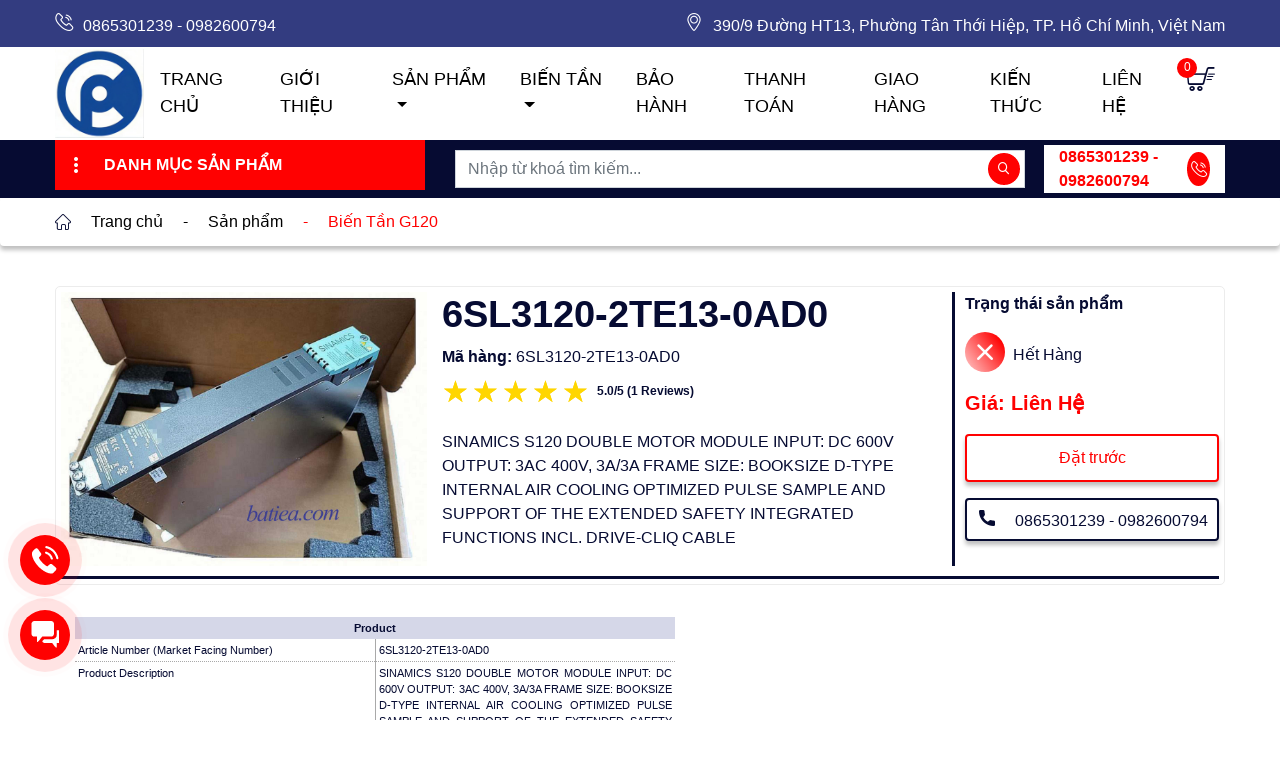

--- FILE ---
content_type: text/html; charset=UTF-8
request_url: https://batiea.com/san-pham/6sl3120-2te13-0ad0
body_size: 14702
content:
<!DOCTYPE html><html lang="vi" xmlns:og="http://opengraphprotocol.org/schema/" xmlns:fb="http://www.facebook.com/2008/fbml" class="no-js"><head><title>6sl3120-2te13-0ad0</title><meta charset="utf-8"/><meta http-equiv="X-UA-Compatible" content="IE=edge"/><meta name="viewport" content="width=device-width, initial-scale=1"/><meta name="google-site-verification" content="-j17kTnjasFpseXU7P5ma6dtgu0sIZ2iiJxhSXHVKaM"/><meta name="google-site-verification" content="PsN7_q3hERPEODut1u9UYPG8uF-0Im8P-GW5jtoYGHE" /><meta http-equiv="Content-Language" content="vi"/><meta name="title" content="6SL3120-2TE13-0AD0"><meta name="description" content="Công ty Batiea phân phối sản phẩm 6sl3120-2te13-0ad0 chính hãng, bảo hành 1 năm, giao hàng tận nơi trên toàn quốc" /><meta name="keyword" content="6sl3120-2te13-0ad0"><link href="https://batiea.com/san-pham/6sl3120-2te13-0ad0" rel="canonical"><link rel="amphtml" href="https://batiea.com/san-pham/6sl3120-2te13-0ad0/amp" /><meta name="robots" content="index, follow" /><meta name="googlebot" content="index, follow, max-snippet:-1, max-image-preview:large, max-video-preview:-1" /><meta name="bingbot" content="index, follow, max-snippet:-1, max-image-preview:large, max-video-preview:-1" /><meta property="og:type" content="product" /><meta property="og:title" content="6SL3120-2TE13-0AD0"/><meta property="og:image" content="https://batiea.com/"/><meta property="og:image" content="https://batiea.com/uploads/files/2022/09/17/6SL3130-7TE21-6AA4.jpg"/><meta property="og:site_name" content="CÔNG TY TNHH THƯƠNG MẠI VÀ DỊCH VỤ CÔNG NGHỆ MỚI GP"/><meta property="og:description" content="Công ty Batiea phân phối sản phẩm 6sl3120-2te13-0ad0 chính hãng, bảo hành 1 năm, giao hàng tận nơi trên toàn quốc"/><meta name="author" content="Batiea.Com"><meta property="article:author" content="103226005227246" /><meta property="article:publisher" content="103226005227246" /><meta property="fb:pages" content="103226005227246" /><meta property="og:url" content="https://batiea.com/san-pham/6sl3120-2te13-0ad0" /><meta property="fb:app_id" content="622816921246589" /><meta name="twitter:card" content="summary_large_image" /><meta name="twitter:creator" content="@lptech" /><meta name="twitter:description" content="Công ty Batiea phân phối sản phẩm 6sl3120-2te13-0ad0 chính hãng, bảo hành 1 năm, giao hàng tận nơi trên toàn quốc" /><meta name="twitter:site" content="@lptech" /><meta name="twitter:image" content="https://batiea.com/" /><meta name="twitter:image:alt" content="Công ty Batiea phân phối sản phẩm 6sl3120-2te13-0ad0 chính hãng, bảo hành 1 năm, giao hàng tận nơi trên toàn quốc" /><script type="application/ld+json">
{
    "@context": "https://schema.org",
    "@type": "WebSite",
    "@id": "https://batiea.com//#website",
    "url": "https://batiea.com//",
    "name": "Batiea.Com",
    "inLanguage": "vi-VN",
    "publisher": {
        "@id": "https://batiea.com//#organization"
    },
    "potentialAction": [
        {
        "@type": "SearchAction",
        "target": "https://batiea.com/product/search?keyword={keyword}",
        "query-input": "required name=keyword"
        }
    ]
}
</script><style>
@font-face {
    font-family: "flaticon";
    font-display: swap;
    src: url("https://batiea.com/themes/batiea/assets/fonts/flaticon.ttf?3f6820c65ea38b12f826dda995689bba") format("truetype"),
    url("https://batiea.com/themes/batiea/assets/fonts/flaticon.woff?3f6820c65ea38b12f826dda995689bba") format("woff"),
    url("https://batiea.com/themes/batiea/assets/fonts/flaticon.woff2?3f6820c65ea38b12f826dda995689bba") format("woff2"),
    url("https://batiea.com/themes/batiea/assets/fonts/flaticon.eot?3f6820c65ea38b12f826dda995689bba#iefix") format("embedded-opentype"),
    url("https://batiea.com/themes/batiea/assets/fonts/flaticon.svg?3f6820c65ea38b12f826dda995689bba#flaticon") format("svg");
}
</style><link rel="stylesheet" href="https://batiea.com/cache/assets/css.css"><link rel="apple-touch-icon" sizes="57x57" href="https://batiea.com/themes/batiea/assets/icon/apple-icon-57x57.png"><link rel="apple-touch-icon" sizes="60x60" href="https://batiea.com/themes/batiea/assets/icon/apple-icon-60x60.png"><link rel="apple-touch-icon" sizes="72x72" href="https://batiea.com/themes/batiea/assets/icon/apple-icon-72x72.png"><link rel="apple-touch-icon" sizes="76x76" href="https://batiea.com/themes/batiea/assets/icon/apple-icon-76x76.png"><link rel="apple-touch-icon" sizes="114x114" href="https://batiea.com/themes/batiea/assets/icon/apple-icon-114x114.png"><link rel="apple-touch-icon" sizes="120x120" href="https://batiea.com/themes/batiea/assets/icon/apple-icon-120x120.png"><link rel="apple-touch-icon" sizes="144x144" href="https://batiea.com/themes/batiea/assets/icon/apple-icon-144x144.png"><link rel="apple-touch-icon" sizes="152x152" href="https://batiea.com/themes/batiea/assets/icon/apple-icon-152x152.png"><link rel="apple-touch-icon" sizes="180x180" href="https://batiea.com/themes/batiea/assets/icon/apple-icon-180x180.png"><link rel="icon" type="image/png" sizes="192x192"  href="https://batiea.com/themes/batiea/assets/icon/android-icon-192x192.png"><link rel="icon" type="image/png" sizes="32x32" href="https://batiea.com/themes/batiea/assets/icon/favicon-32x32.png"><link rel="icon" type="image/png" sizes="96x96" href="https://batiea.com/themes/batiea/assets/icon/favicon-96x96.png"><link rel="icon" type="image/png" sizes="16x16" href="https://batiea.com/themes/batiea/assets/icon/favicon-16x16.png"><link rel="manifest" href="https://batiea.com/themes/batiea/assets/icon/manifest.json"><meta name="msapplication-TileColor" content="#ffffff"><meta name="msapplication-TileImage" content="https://batiea.com/themes/batiea/assets/icon/ms-icon-144x144.png"><meta name="theme-color" content="#ffffff"><!-- Google Tag Manager --><script>
if(navigator.userAgent.indexOf("Speed Insights") == -1) {
    (function(w,d,s,l,i){w[l]=w[l]||[];w[l].push({'gtm.start':
    new Date().getTime(),event:'gtm.js'});var f=d.getElementsByTagName(s)[0],
    j=d.createElement(s),dl=l!='dataLayer'?'&l='+l:'';j.async=true;j.src=
    'https://www.googletagmanager.com/gtm.js?id='+i+dl;f.parentNode.insertBefore(j,f);
    })(window,document,'script','dataLayer','GTM-KX2PM5KD');
}
</script><!-- End Google Tag Manager --></head><body><script type="text/javascript">
if(navigator.userAgent.indexOf("Speed Insights") == -1) {
  (function(i,s,o,g,r,a,m){i['GoogleAnalyticsObject']=r;i[r]=i[r]||function(){
  (i[r].q=i[r].q||[]).push(arguments)},i[r].l=1*new Date();a=s.createElement(o),
  m=s.getElementsByTagName(o)[0];a.async=1;a.src=g;m.parentNode.insertBefore(a,m)
  })(window,document,'script','https://www.google-analytics.com/analytics.js','ga');

  ga('create', 'UA-43574788-3', 'auto');
  ga('send', 'pageview');
}
</script><!-- Global site tag (gtag.js) - Google Analytics --><script async src="https://www.googletagmanager.com/gtag/js?id=G-H1PYCXCSL4"></script><script>
  window.dataLayer = window.dataLayer || [];
  function gtag(){dataLayer.push(arguments);}
  gtag('js', new Date());
  gtag('config', "G-H1PYCXCSL4");
</script><!-- Google Tag Manager (noscript) --><noscript><iframe src="https://www.googletagmanager.com/ns.html?id=GTM-KX2PM5KD"
height="0" width="0" style="display:none;visibility:hidden"></iframe></noscript><!-- End Google Tag Manager (noscript) --><!--End of Tawk.to Script--><!--Start of Tawk.to Script--><script type="text/javascript">
  if(navigator.userAgent.indexOf("Speed Insights") == -1) {
    var Tawk_API=Tawk_API||{}, Tawk_LoadStart=new Date();
    (function(){
      var s1=document.createElement("script"),s0=document.getElementsByTagName("script")[0];
      s1.async=true;
      s1.src="https://embed.tawk.to/60b725de6699c7280daa3bd4/1f75mnrnh";
      s1.charset='UTF-8';
      s1.setAttribute('crossorigin','*');
      s0.parentNode.insertBefore(s1,s0);
    })();
    }
  </script><!--End of Tawk.to Script--><header><div class="d-none d-lg-block headerTop bg_Blue"><div class="container"><div class="row"><div class="col-lg-6"><div class="text-lg-left"><i class="flaticon-telephone"></i><a href="tel:0865301239 - 0982600794">0865301239 - 0982600794 </a></div></div><div class="col-lg-6"><div class="text-lg-right"><i class="flaticon-gps"></i><span>390/9 Đường HT13, Phường Tân Thới Hiệp, TP. Hồ Chí Minh, Việt Nam</span></div></div></div></div></div><div class="headerMenu bg_Wh"><nav class="navbar navbar-expand-lg navbar-dark"><div class="container"><a class="logo_batiea" href="https://batiea.com/"><img class="logo" src="https://batiea.com/uploads/files/2024/03/05/z3725609860327_3a446d48fbd1c7b49a9fb98fc6af8ed1.jpg" alt="6SL3120-2TE13-0AD0"/></a><div class="d-flex justify-content-space-between headerMenu--main"><button class="navbar-toggler" type="button" data-toggle="collapse" data-target="#navbarSupportedContent" aria-controls="navbarSupportedContent" aria-expanded="false" aria-label="Toggle navigation"><span class="navbar-toggler-icon"></span></button><div class="menu-backdrop"></div><div class="collapse navbar-collapse navMenuBatiea" id="navbarSupportedContent"><ul itemscope itemtype="http://www.schema.org/SiteNavigationElement" class="navbar-nav ml-2"><li itemprop="name" class="nav-item"><a itemprop="url" class="nav-link sub-link  "  href="https://batiea.com/" title="Trang chủ">
            Trang chủ
        </a></li><li itemprop="name" class="nav-item"><a itemprop="url" class="nav-link sub-link  "  href="https://batiea.com/bai-viet/cong-ty-tnhh-thuong-mai-va-dich-vu-cong-nghe-moi-gp" title="Giới thiệu">
            Giới thiệu
        </a></li><li itemprop="name" class="nav-item dropdown"><a itemprop="url" class="dropdown-toggle nav-link  dcropsubsub"  data-toggle="dropdown"  href="https://batiea.com/#" title="Sản Phẩm">
            Sản Phẩm
        </a><ul itemscope itemtype="http://www.schema.org/SiteNavigationElement" class="dropdown-menu sub-mn-batiea"><li itemprop="name" class="nav-item dropdown dropdown-item"><a itemprop="url" class="dropdown-toggle nav-link  dcropsubsub"  data-toggle="dropdown"  href="https://batiea.com/#" title="INVT">
            INVT
        </a><ul itemscope itemtype="http://www.schema.org/SiteNavigationElement" class="dropdown-menu sub-sub-menu"><li itemprop="name" class="nav-item"><a itemprop="url" class="nav-link sub-link  "  href="https://batiea.com/bien-tan-invt" title="Biến Tần INVT">
            Biến Tần INVT
        </a></li><li itemprop="name" class="nav-item"><a itemprop="url" class="nav-link sub-link  "  href="https://batiea.com/bien-tan-trung-the" title="Biến tần Trung Thế">
            Biến tần Trung Thế
        </a></li></ul></li><li itemprop="name" class="nav-item dropdown dropdown-item"><a itemprop="url" class="dropdown-toggle nav-link  dcropsubsub"  data-toggle="dropdown"  href="https://batiea.com/#" title="Siemens">
            Siemens
        </a><ul itemscope itemtype="http://www.schema.org/SiteNavigationElement" class="dropdown-menu sub-sub-menu"><li itemprop="name" class="nav-item dropdown"><a itemprop="url" class="dropdown-toggle nav-link  dcropsubsub"  data-toggle="dropdown"  href="https://batiea.com/#" title="Biến tần">
            Biến tần
        </a><ul itemscope itemtype="http://www.schema.org/SiteNavigationElement" class="dropdown-menu sub-sub-menu"><li itemprop="name" class="nav-item"><a itemprop="url" class="nav-link sub-link  "  href="https://batiea.com/bien-tan-g120" title="Biến Tần G120">
            Biến Tần G120
        </a></li><li itemprop="name" class="nav-item"><a itemprop="url" class="nav-link sub-link  "  href="https://batiea.com/bien-tan-v20" title="Biến Tần V20">
            Biến Tần V20
        </a></li><li itemprop="name" class="nav-item"><a itemprop="url" class="nav-link sub-link  "  href="https://batiea.com/bien-tan-g110" title="Biến Tần G110">
            Biến Tần G110
        </a></li></ul></li><li itemprop="name" class="nav-item"><a itemprop="url" class="nav-link sub-link  "  href="https://batiea.com/man-hinh-hmi" title="Màn hình HMI">
            Màn hình HMI
        </a></li><li itemprop="name" class="nav-item dropdown"><a itemprop="url" class="dropdown-toggle nav-link  dcropsubsub"  data-toggle="dropdown"  href="https://batiea.com/#" title="Bộ lập trình">
            Bộ lập trình
        </a><ul itemscope itemtype="http://www.schema.org/SiteNavigationElement" class="dropdown-menu sub-sub-menu"><li itemprop="name" class="nav-item"><a itemprop="url" class="nav-link sub-link  "  href="https://batiea.com/bo-lap-trinh-simaric-s7-1500-siemens" title="Bộ Lập Trình S7-1500">
            Bộ Lập Trình S7-1500
        </a></li><li itemprop="name" class="nav-item"><a itemprop="url" class="nav-link sub-link  "  href="https://batiea.com/bo-lap-trinh-s7-300" title="Bộ Lập Trình S7-300">
            Bộ Lập Trình S7-300
        </a></li><li itemprop="name" class="nav-item"><a itemprop="url" class="nav-link sub-link  "  href="https://batiea.com/simatic-s7-1200" title="SIMATIC S7-1200">
            SIMATIC S7-1200
        </a></li><li itemprop="name" class="nav-item"><a itemprop="url" class="nav-link sub-link  "  href="https://batiea.com/bo-lap-trinh-s7-400" title="Bộ Lập Trình S7-400">
            Bộ Lập Trình S7-400
        </a></li></ul></li><li itemprop="name" class="nav-item"><a itemprop="url" class="nav-link sub-link  "  href="https://batiea.com/logo" title="LOGO">
            LOGO
        </a></li><li itemprop="name" class="nav-item"><a itemprop="url" class="nav-link sub-link  "  href="https://batiea.com/bo-nguon" title="Bộ Nguồn">
            Bộ Nguồn
        </a></li><li itemprop="name" class="nav-item"><a itemprop="url" class="nav-link sub-link  "  href="https://batiea.com/khoi-dong-mem" title="Khởi Động Mềm">
            Khởi Động Mềm
        </a></li><li itemprop="name" class="nav-item"><a itemprop="url" class="nav-link sub-link  "  href="https://batiea.com/siemens-sinova" title="SIEMENS SINOVA">
            SIEMENS SINOVA
        </a></li></ul></li><li itemprop="name" class="nav-item dropdown dropdown-item"><a itemprop="url" class="dropdown-toggle nav-link  dcropsubsub"  data-toggle="dropdown"  href="https://batiea.com/mitsubishi" title="MITSUBISHI">
            MITSUBISHI
        </a><ul itemscope itemtype="http://www.schema.org/SiteNavigationElement" class="dropdown-menu sub-sub-menu"><li itemprop="name" class="nav-item"><a itemprop="url" class="nav-link sub-link  "  href="https://batiea.com/bo-dieu-khien-plc" title="Bộ điều khiền PLC">
            Bộ điều khiền PLC
        </a></li><li itemprop="name" class="nav-item"><a itemprop="url" class="nav-link sub-link  "  href="https://batiea.com/hmi" title="HMI">
            HMI
        </a></li><li itemprop="name" class="nav-item"><a itemprop="url" class="nav-link sub-link  "  href="https://batiea.com/bien-tan-mitsubishi" title="Biến tần MITSUBISHI">
            Biến tần MITSUBISHI
        </a></li><li itemprop="name" class="nav-item"><a itemprop="url" class="nav-link sub-link  "  href="https://batiea.com/thiet-bi-dong-cat" title="Thiết bị đóng cắt">
            Thiết bị đóng cắt
        </a></li></ul></li><li itemprop="name" class="nav-item dropdown dropdown-item"><a itemprop="url" class="dropdown-toggle nav-link  dcropsubsub"  data-toggle="dropdown"  href="https://batiea.com/abb" title="ABB">
            ABB
        </a><ul itemscope itemtype="http://www.schema.org/SiteNavigationElement" class="dropdown-menu sub-sub-menu"><li itemprop="name" class="nav-item"><a itemprop="url" class="nav-link sub-link  "  href="https://batiea.com/abb/thiet-bi-dong-cat-abb" title="Thiết bị đóng cắt abb">
            Thiết bị đóng cắt abb
        </a></li><li itemprop="name" class="nav-item"><a itemprop="url" class="nav-link sub-link  "  href="https://batiea.com/abb/bien-tan-abb" title="Biến Tần ABB">
            Biến Tần ABB
        </a></li><li itemprop="name" class="nav-item"><a itemprop="url" class="nav-link sub-link  "  href="https://batiea.com/abb/man-hinh-hmi-abb" title="Màn hình HMI ABB">
            Màn hình HMI ABB
        </a></li><li itemprop="name" class="nav-item"><a itemprop="url" class="nav-link sub-link  "  href="https://batiea.com/bo-lap-trinh-abb" title="Bộ lập trình ABB">
            Bộ lập trình ABB
        </a></li></ul></li><li itemprop="name" class="nav-item dropdown dropdown-item"><a itemprop="url" class="dropdown-toggle nav-link  dcropsubsub"  data-toggle="dropdown"  href="https://batiea.com/ls" title="LS">
            LS
        </a><ul itemscope itemtype="http://www.schema.org/SiteNavigationElement" class="dropdown-menu sub-sub-menu"><li itemprop="name" class="nav-item"><a itemprop="url" class="nav-link sub-link  "  href="https://batiea.com/ls/bo-lap-trinh-plc-ls" title="Bộ lập trình PLC LS">
            Bộ lập trình PLC LS
        </a></li><li itemprop="name" class="nav-item"><a itemprop="url" class="nav-link sub-link  "  href="https://batiea.com/ls/man-hinh-hmi-ls" title="Màn hình HMI LS">
            Màn hình HMI LS
        </a></li><li itemprop="name" class="nav-item"><a itemprop="url" class="nav-link sub-link  "  href="https://batiea.com/thiet-bi-dong-cat-ls" title="Thiết bị đóng cắt LS">
            Thiết bị đóng cắt LS
        </a></li><li itemprop="name" class="nav-item"><a itemprop="url" class="nav-link sub-link  "  href="https://batiea.com/ls/bien-tan-ls" title="Biến tần LS">
            Biến tần LS
        </a></li></ul></li><li itemprop="name" class="nav-item dropdown dropdown-item"><a itemprop="url" class="dropdown-toggle nav-link  dcropsubsub"  data-toggle="dropdown"  href="https://batiea.com/schneider" title="Schneider">
            Schneider
        </a><ul itemscope itemtype="http://www.schema.org/SiteNavigationElement" class="dropdown-menu sub-sub-menu"><li itemprop="name" class="nav-item"><a itemprop="url" class="nav-link sub-link  "  href="https://batiea.com/schneider/bo-lap-trinh-plc-schneider" title="Bộ lập trình PLC">
            Bộ lập trình PLC
        </a></li><li itemprop="name" class="nav-item"><a itemprop="url" class="nav-link sub-link  "  href="https://batiea.com/schneider/man-hinh-hmi-schneider" title="Màn hình HMI">
            Màn hình HMI
        </a></li><li itemprop="name" class="nav-item"><a itemprop="url" class="nav-link sub-link  "  href="https://batiea.com/schneider/thiet-bi-dong-cat-schneider" title="Thiết bị đóng cắt">
            Thiết bị đóng cắt
        </a></li><li itemprop="name" class="nav-item"><a itemprop="url" class="nav-link sub-link  "  href="https://batiea.com/schneider/bien-tan-schneider" title="Biến tần">
            Biến tần
        </a></li></ul></li><li itemprop="name" class="nav-item dropdown-item"><a itemprop="url" class="nav-link sub-link  "  href="https://batiea.com/danfoss" title="Danfoss">
            Danfoss
        </a></li><li itemprop="name" class="nav-item dropdown-item"><a itemprop="url" class="nav-link sub-link  "  href="https://batiea.com/samkoon" title="Samkoon">
            Samkoon
        </a></li><li itemprop="name" class="nav-item dropdown-item"><a itemprop="url" class="nav-link sub-link  "  href="https://batiea.com/omron" title="OMRON">
            OMRON
        </a></li><li itemprop="name" class="nav-item dropdown-item"><a itemprop="url" class="nav-link sub-link  "  href="https://batiea.com/autonics" title="Autonics">
            Autonics
        </a></li></ul></li><li itemprop="name" class="nav-item dropdown"><a itemprop="url" class="dropdown-toggle nav-link  dcropsubsub"  data-toggle="dropdown"  href="https://batiea.com/#" title="Biến Tần">
            Biến Tần
        </a><ul itemscope itemtype="http://www.schema.org/SiteNavigationElement" class="dropdown-menu sub-mn-batiea"><li itemprop="name" class="nav-item dropdown-item"><a itemprop="url" class="nav-link sub-link  "  href="https://batiea.com/bien-tan-invt" title="Biến Tần INVT">
            Biến Tần INVT
        </a></li><li itemprop="name" class="nav-item dropdown-item"><a itemprop="url" class="nav-link sub-link  "  href="https://batiea.com/ls/bien-tan-ls" title="Biến tần LS">
            Biến tần LS
        </a></li><li itemprop="name" class="nav-item dropdown-item"><a itemprop="url" class="nav-link sub-link  "  href="https://batiea.com/bien-tan-mitsubishi" title="Biến tần MITSUBISHI">
            Biến tần MITSUBISHI
        </a></li><li itemprop="name" class="nav-item dropdown-item"><a itemprop="url" class="nav-link sub-link  "  href="https://batiea.com/schneider/bien-tan-schneider" title="Biến tần Schneider">
            Biến tần Schneider
        </a></li><li itemprop="name" class="nav-item dropdown-item"><a itemprop="url" class="nav-link sub-link  "  href="https://batiea.com/bien-tan-koc" title="Biến Tần KOC">
            Biến Tần KOC
        </a></li><li itemprop="name" class="nav-item dropdown-item"><a itemprop="url" class="nav-link sub-link  "  href="https://batiea.com/bien-tan-v20" title="Biến Tần V20">
            Biến Tần V20
        </a></li><li itemprop="name" class="nav-item dropdown-item"><a itemprop="url" class="nav-link sub-link  "  href="https://batiea.com/bien-tan-g110" title="Biến Tần G110">
            Biến Tần G110
        </a></li><li itemprop="name" class="nav-item dropdown-item"><a itemprop="url" class="nav-link sub-link  "  href="https://batiea.com/bien-tan-g120" title="Biến Tần G120">
            Biến Tần G120
        </a></li><li itemprop="name" class="nav-item dropdown-item"><a itemprop="url" class="nav-link sub-link  "  href="https://batiea.com/bien-tan-frecon" title="Biến Tần FRECON">
            Biến Tần FRECON
        </a></li><li itemprop="name" class="nav-item dropdown-item"><a itemprop="url" class="nav-link sub-link  "  href="https://batiea.com/fuji" title="Biến Tần Fuji">
            Biến Tần Fuji
        </a></li></ul></li><li itemprop="name" class="nav-item"><a itemprop="url" class="nav-link sub-link  "  href="https://batiea.com/bai-viet/chinh-sach-doi-tra-va-bao-hanh-san-pham-tai-batiea" title="Bảo hành">
            Bảo hành
        </a></li><li itemprop="name" class="nav-item"><a itemprop="url" class="nav-link sub-link  "  href="https://batiea.com/bai-viet/hinh-thuc-thanh-toan-san-pham-dich-vu-tai-batiea" title="Thanh toán">
            Thanh toán
        </a></li><li itemprop="name" class="nav-item"><a itemprop="url" class="nav-link sub-link  "  href="https://batiea.com/bai-viet/chinh-sach-giao-hang-cong-ty-tnhh-thuong-mai-va-dich-vu-cong-nghe-moi-gp" title="Giao hàng">
            Giao hàng
        </a></li><li itemprop="name" class="nav-item"><a itemprop="url" class="nav-link sub-link  "  href="https://batiea.com/kien-thuc" title="Kiến Thức">
            Kiến Thức
        </a></li><li itemprop="name" class="nav-item"><a itemprop="url" class="nav-link sub-link  "  href="https://batiea.com/lien-he" title="Liên hệ">
            Liên hệ
        </a></li></li></li></li></li></li></li></li></li></li></li></li></li></li></li></li></li></li></li></li></li></li></li></li></li></li></li></li></li></li></li></li></li></li></li></li></li></li></li></li></li></li></li></li></li></li></li></li></li></li></li></li></li></li></li></li></li></li></li></li></li></li></div><div class="iconCart"><p class="m-0 btnshowcart"><span id="total-quantity">0</span><i class="flaticon-online-shop"></i></p></div></div></div></nav></div><div class="headerSearch"><div class="container"><div class="row"><div class="d-none d-sm-block col-sm-6 col-md-4 col-xl-4"><div class="dropdown btn_category"><button type="button" class="btn w-100 btnS" data-toggle="dropdown"><i class="flaticon-menu"></i>
							Danh Mục Sản Phẩm
						</button><div class="dropdown-menu"><ul itemscope itemtype="https://schema.org/SiteNavigationElement" class="navbar-nav"><li itemprop="name" class="dropdown-item nav-item"><a itemprop="url" class="nav-link sub-link" href="https://batiea.com/man-hinh-hmi" title="Màn hình HMI">
            Màn hình HMI
        </a></li><li itemprop="name" class="dropdown-item nav-item"><a itemprop="url" class="nav-link sub-link" href="https://batiea.com/simatic-s7-1200" title="SIMATIC S7-1200">
            SIMATIC S7-1200
        </a></li><li itemprop="name" class="dropdown-item nav-item"><a itemprop="url" class="nav-link sub-link" href="https://batiea.com/bo-lap-trinh-simaric-s7-1500-siemens" title="Bộ Lập Trình S7-1500">
            Bộ Lập Trình S7-1500
        </a></li><li itemprop="name" class="dropdown-item nav-item"><a itemprop="url" class="nav-link sub-link" href="https://batiea.com/logo" title="LOGO">
            LOGO
        </a></li><li itemprop="name" class="dropdown-item nav-item dropdown boxdropdown"><a itemprop="url" class="nav-link" href="https://batiea.com/thiet-bi-do-luu-luong" title="Thiết Bị Đo Lưu Lượng">
            Thiết Bị Đo Lưu Lượng
        </a><span class="icon-drop"><i class="flaticonDrop flaticon-right-arrow"></i></span><ul itemscope itemtype="https://schema.org/SiteNavigationElement" class="dropdown-menu sub-mn-batiea productSubMenu"><li itemprop="name" class="dropdown-item nav-item dropdown-item"><a itemprop="url" class="nav-link sub-link" href="https://batiea.com/thiet-bi-do-luu-luong/sitrans-fm-mag5100w" title="SITRANS FM MAG5100W">
            SITRANS FM MAG5100W
        </a></li><li itemprop="name" class="dropdown-item nav-item dropdown-item"><a itemprop="url" class="nav-link sub-link" href="https://batiea.com/thiet-bi-do-luu-luong/mag1100" title="MAG1100">
            MAG1100
        </a></li><li itemprop="name" class="dropdown-item nav-item dropdown-item"><a itemprop="url" class="nav-link sub-link" href="https://batiea.com/thiet-bi-do-luu-luong/mag3100" title="MAG3100">
            MAG3100
        </a></li><li itemprop="name" class="dropdown-item nav-item dropdown-item"><a itemprop="url" class="nav-link sub-link" href="https://batiea.com/thiet-bi-do-luu-luong/mag5000-mag6000" title="MAG5000-MAG6000">
            MAG5000-MAG6000
        </a></li><li itemprop="name" class="dropdown-item nav-item dropdown-item"><a itemprop="url" class="nav-link sub-link" href="https://batiea.com/thiet-bi-do-luu-luong/mag8000" title="MAG8000">
            MAG8000
        </a></li><li itemprop="name" class="dropdown-item nav-item dropdown-item"><a itemprop="url" class="nav-link sub-link" href="https://batiea.com/thiet-bi-do-luu-luong/mag8000-ct" title="MAG8000 CT">
            MAG8000 CT
        </a></li></ul></li><li itemprop="name" class="dropdown-item nav-item"><a itemprop="url" class="nav-link sub-link" href="https://batiea.com/bien-tan-v20" title="Biến Tần V20">
            Biến Tần V20
        </a></li><li itemprop="name" class="dropdown-item nav-item"><a itemprop="url" class="nav-link sub-link" href="https://batiea.com/bien-tan-g110" title="Biến Tần G110">
            Biến Tần G110
        </a></li><li itemprop="name" class="dropdown-item nav-item"><a itemprop="url" class="nav-link sub-link" href="https://batiea.com/bo-lap-trinh-s7-400" title="Bộ Lập Trình S7-400">
            Bộ Lập Trình S7-400
        </a></li><li itemprop="name" class="dropdown-item nav-item"><a itemprop="url" class="nav-link sub-link" href="https://batiea.com/bien-tan-g120" title="Biến Tần G120">
            Biến Tần G120
        </a></li><li itemprop="name" class="dropdown-item nav-item"><a itemprop="url" class="nav-link sub-link" href="https://batiea.com/bo-lap-trinh-s7-300" title="Bộ Lập Trình S7-300">
            Bộ Lập Trình S7-300
        </a></li><li itemprop="name" class="dropdown-item nav-item"><a itemprop="url" class="nav-link sub-link" href="https://batiea.com/bo-nguon" title="Bộ Nguồn">
            Bộ Nguồn
        </a></li><li itemprop="name" class="dropdown-item nav-item"><a itemprop="url" class="nav-link sub-link" href="https://batiea.com/khoi-dong-mem" title="Khởi Động Mềm">
            Khởi Động Mềm
        </a></li></li></li></li></li></li></li></li></li></li></li></li></li></li></li></li></li></li></li></div></div></div><div class="col-sm-6 col-md-5 col-xl-6"><form method="post" action="https://batiea.com/product/search"><div class="d-flex box_search"><input name="keyword" id="s" type="text" class="form-control" placeholder="Nhập từ khoá tìm kiếm..." required/><div class="input-btn"><button class="btn btn_search" type="submit"><i class="flaticon-search"></i></button></div></div></form></div><div class="d-none d-md-block pl-md-1 col-md-3 col-xl-2"><div class="h-100 box-contact"><a class="contact" href="tel:0865301239 - 0982600794">
							0865301239 - 0982600794
							<span><i class="flaticon-telephone"></i></span></a></div></div></div></div></div><div class="box_listCart "><div class="backCart"></div><div class="box_listCart--main"><div class=""><div class="box_listCart_header"><ul><li><span class="text">Giỏ Hàng</span></li><li><span id="closedCart"><i class="flaticon-multiply-mathematical-sign"></i></span></li></ul></div><ul class="box_listCart_items" id="cart-list"></ul><div class="text-center cartEmpty"><i class="flaticon-information-sign"></i><p>GIỎ HÀNG TRỐNG</p></div></div><div class="text-center box_listCart_footer"><div class="total"><p>Tổng tiền :</p><p class="text-right text__red totalAll" id="total-price"></p></div><a href="https://batiea.com/cart">Xem Giỏ Hàng</a></div></div></div></header><main><div class="breadcrumb"><div class="container"><div class="breadcrumb_list"><ul itemscope itemtype="https://schema.org/BreadcrumbList"><i class="mr--2 flaticon-home"></i><li class="breadcrumb-item" itemprop="itemListElement" itemscope itemtype="https://schema.org/ListItem"><a itemprop="item" href="https://batiea.com/" title="Trang chủ"><span itemprop="name">Trang chủ</span></a><meta itemprop="position" content="1" /></li><li class="breadcrumb-item" itemprop="itemListElement" itemscope itemtype="https://schema.org/ListItem"><a itemprop="item" href="https://batiea.com/san-pham" title="Sản phẩm"><span class="mr-3"> - </span><span itemprop="name">Sản phẩm</span></a><meta itemprop="position" content="2" /></li><li class="breadcrumb-item" itemprop="itemListElement" itemscope itemtype="https://schema.org/ListItem"><a itemprop="item" href="https://batiea.com/bien-tan-g120" title="Biến Tần G120"><span class="mr-3"> - </span><span itemprop="name">Biến Tần G120</span></a><meta itemprop="position" content="3" /></li></ul></div></div></div><!-- #breadcrumb --><section class="box_sections"><div class="container"><div class="box_main"><div class="boxPr_detail"><div class="row"><div class="col-md-5 col-xl-4 boxPr_detail_carousel"><div class="item boxPr_detail_img"><img src="https://batiea.com/uploads/files/2022/09/17/6SL3130-7TE21-6AA4.jpg" alt=""/></div></div><div class="col-md-7 col-xl-5 p-xl-0"><div class="d-flex flex-column justify-content-between h-100"><div class="boxPr_detail_main"><h1>6SL3120-2TE13-0AD0</h1><span><b>Mã hàng:</b>
											6SL3120-2TE13-0AD0</span><div class="reaction" itemscope itemtype="https://schema.org/CreativeWorkSeries"><meta itemprop="name" content="6SL3120-2TE13-0AD0"><meta itemprop="description" content=""><div itemprop="aggregateRating" itemscope itemtype="https://schema.org/AggregateRating"><meta itemprop="ratingValue" content="5.0"><meta itemprop="bestRating" content="5"><meta itemprop="ratingCount" content="1"></div><div class="rating"><input type="radio" id="star5" onclick="vote(5, 'Product', 2090 )" name="rating" value="5" checked/><label for="star5" title="5 star">☆</label><input type="radio" id="star4" onclick="vote(4, 'Product', 2090 )" name="rating" value="4" /><label for="star4" title="4 star">☆</label><input type="radio" id="star3" onclick="vote(3, 'Product', 2090 )" name="rating" value="3" /><label for="star3" title="3 star">☆</label><input type="radio" id="star2" onclick="vote(2, 'Product', 2090 )" name="rating" value="2" /><label for="star2" title="2 star">☆</label><input type="radio" id="star1" onclick="vote(1, 'Product', 2090 )" name="rating" value="1" /><label for="star1" title="1 star">☆</label></div><span class="badge align-self-center">5.0/5 (1
            Reviews)</span></div><p class="intro"><p>SINAMICS S120 DOUBLE MOTOR MODULE INPUT: DC 600V OUTPUT: 3AC 400V, 3A/3A FRAME SIZE: BOOKSIZE D-TYPE INTERNAL AIR COOLING OPTIMIZED PULSE SAMPLE AND SUPPORT OF THE EXTENDED SAFETY INTEGRATED FUNCTIONS INCL. DRIVE-CLIQ CABLE</p></p></div></div></div><div class="col-md-12 col-xl-3"><div class="h-100 boxPr_detail_intro mt-3 mt-sm-0"><p class="sub_title">Trạng thái sản phẩm</p><div class="statusPr"><span class="mr-2 outStock"><i class="flaticon-multiply-mathematical-sign"></i></span><span>Hết Hàng</span></div><div class="mt--3 pricePr"><p class="line_through"></p><p class="active">Giá: Liên Hệ</p></div><div class="Modal mt--3"><button type="button" class="btn w-100 btn_modal" data-toggle="modal" data-target="#requestModal">
											Đặt trước
										</button><!-- The Modal --><div class="modal" id="requestModal"><div class="modal-dialog"><div class="modal-content"><div class="modal-header justify-content-center bg_Blue_B text-white"><h2 class="m-0">Đặt trước</h2></div><div class="modal-body text-black"><form action="https://batiea.com/contact/send" method="POST" id="request-quantitation"><div class="form-group"><input type="text" class="form-control" placeholder="Họ Tên" name="name" required/></div><div class="form-group"><input type="text" class="form-control" name="phone" pattern="[0-9]{1}[0-9]{9}" type="tel" minlength="10" maxlength="10" title="Vui lòng nhập số điện thoại hợp lệ" placeholder="Số Điện Thoại" required/></div><div class="form-group"><input type="text" class="form-control" placeholder="Email" name="email" required/></div><div class="form-group"><input type="text" name="title" class="form-control" value="6SL3120-2TE13-0AD0" placeholder="Tên Sản Phẩm" required/></div><div class="form-group"><textarea name="content" cols="40" rows="3" class="form-control input_content" placeholder="Nội Dung" required></textarea></div><div class="d-flex"><div class="form-group col-dv-left mr-2"><input type="text" class="form-control" name="captcha" placeholder="Captcha" required/><input type="hidden" class="form-control" name="ajax" value="true"/></div><div class="form-group col-dv-right ml-2" id="img_cap"><img src="/vendor/hackerpro536/php-captcha/simple-php-captcha.php?_CAPTCHA&amp;amp;t=0.94070100+1770058371" style="width: 90px!important"></div></div><div class="mt--4 text-center form-group"><button type="submit" class="btn bg_Red text-white btn_sendRequire">GỬI YÊU CẦU</button></div></form></div></div></div></div></div><a href="tel:0865301239 - 0982600794" class="mt--3 btn w-100 btn_call"><i class="mr-3 flaticon-phone-call"></i>
										0865301239 - 0982600794</a></div></div></div></div></div><div id="productCategory"><article class="boxPr_contents table-responsive article-content"><table class="ProductDetailsTable" style="box-sizing: content-box; border-width: initial; border-style: none; width: 600px; table-layout: fixed; color: #333333; font-family: Arial, Geneva, Helvetica, sans-serif; font-size: 11px;" aria-describedby="ProductDetailsGridView"><tbody style="box-sizing: content-box;"><tr class="productDetailsTable_Header" style="box-sizing: content-box;"><td style="box-sizing: content-box; color: #333333; padding: 3px; border-bottom-width: initial; border-bottom-style: none; background-color: #d3d3d3; font-weight: bold;" colspan="2">Product</td></tr><tr style="box-sizing: content-box;"><td class="productDetailsTable_DataLabel" style="box-sizing: content-box; color: #333333; padding: 3px; border-bottom: 1px dotted #a9a9a9; vertical-align: top;">Article Number (Market Facing Number)</td><td style="box-sizing: content-box; color: #333333; padding: 3px; border-bottom: 1px dotted #a9a9a9;"><span class="productIdentifier" style="box-sizing: content-box;">6SL3120-2TE13-0AD0</span></td></tr><tr style="box-sizing: content-box;"><td class="productDetailsTable_DataLabel" style="box-sizing: content-box; color: #333333; padding: 3px; border-bottom: 1px dotted #a9a9a9; vertical-align: top;">Product Description</td><td style="box-sizing: content-box; color: #333333; padding: 3px; border-bottom: 1px dotted #a9a9a9;">SINAMICS S120 DOUBLE MOTOR MODULE INPUT: DC 600V OUTPUT: 3AC 400V, 3A/3A FRAME SIZE: BOOKSIZE D-TYPE INTERNAL AIR COOLING OPTIMIZED PULSE SAMPLE AND SUPPORT OF THE EXTENDED SAFETY INTEGRATED FUNCTIONS INCL. DRIVE-CLIQ CABLE</td></tr><tr style="box-sizing: content-box;"><td class="productDetailsTable_DataLabel" style="box-sizing: content-box; color: #333333; padding: 3px; border-bottom: 1px dotted #a9a9a9; vertical-align: top;">Product family</td><td style="box-sizing: content-box; color: #333333; padding: 3px; border-bottom: 1px dotted #a9a9a9;">Not available</td></tr><tr class="ProdComparable" style="box-sizing: content-box;"><td class="productDetailsTable_DataLabel" style="box-sizing: content-box; color: #333333; padding: 3px; border-bottom: 1px dotted #a9a9a9; vertical-align: top;">Product Lifecycle (PLM)</td><td style="box-sizing: content-box; color: #333333; padding: 3px; border-bottom: 1px dotted #a9a9a9;">PM300:Active Product</td></tr><tr class="productDetailsTable_Header" style="box-sizing: content-box;"><td style="box-sizing: content-box; color: #333333; padding: 3px; border-bottom-width: initial; border-bottom-style: none; background-color: #d3d3d3; font-weight: bold;" colspan="2">Price data</td></tr><tr class="ProdComparable" style="box-sizing: content-box;"><td class="productDetailsTable_DataLabel" style="box-sizing: content-box; color: #333333; padding: 3px; border-bottom: 1px dotted #a9a9a9; vertical-align: top;">Price Group / Headquarter Price Group</td><td style="box-sizing: content-box; color: #333333; padding: 3px; border-bottom: 1px dotted #a9a9a9;">751</td></tr><tr class="ProdComparable" style="box-sizing: content-box;"><td class="productDetailsTable_DataLabel" style="box-sizing: content-box; color: #333333; padding: 3px; border-bottom: 1px dotted #a9a9a9; vertical-align: top;">List Price (w/o VAT)</td><td id="DetailsGridListPriceCell" style="box-sizing: content-box; color: #333333; padding: 3px; border-bottom: 1px dotted #a9a9a9;">Show prices</td></tr><tr class="ProdComparable" style="box-sizing: content-box;"><td class="productDetailsTable_DataLabel" style="box-sizing: content-box; color: #333333; padding: 3px; border-bottom: 1px dotted #a9a9a9; vertical-align: top;">Customer Price</td><td id="DetailsGridCustomerPriceCell" style="box-sizing: content-box; color: #333333; padding: 3px; border-bottom: 1px dotted #a9a9a9;">Show prices</td></tr><tr class="ProdComparable" style="box-sizing: content-box;"><td class="productDetailsTable_DataLabel" style="box-sizing: content-box; color: #333333; padding: 3px; border-bottom: 1px dotted #a9a9a9; vertical-align: top;">Metal Factor</td><td style="box-sizing: content-box; color: #333333; padding: 3px; border-bottom: 1px dotted #a9a9a9;">None</td></tr><tr class="productDetailsTable_Header" style="box-sizing: content-box;"><td style="box-sizing: content-box; color: #333333; padding: 3px; border-bottom-width: initial; border-bottom-style: none; background-color: #d3d3d3; font-weight: bold;" colspan="2">Delivery information</td></tr><tr class="ProdComparable" style="box-sizing: content-box;"><td class="productDetailsTable_DataLabel" style="box-sizing: content-box; color: #333333; padding: 3px; border-bottom: 1px dotted #a9a9a9; vertical-align: top;">Export Control Regulations</td><td style="box-sizing: content-box; color: #333333; padding: 3px; border-bottom: 1px dotted #a9a9a9;">ECCN : 3A999A / AL : N</td></tr><tr style="box-sizing: content-box;"><td class="productDetailsTable_DataLabel" style="box-sizing: content-box; color: #333333; padding: 3px; border-bottom: 1px dotted #a9a9a9; vertical-align: top;">Factory Production Time</td><td style="box-sizing: content-box; color: #333333; padding: 3px; border-bottom: 1px dotted #a9a9a9;">70 Day/Days</td></tr><tr class="ProdComparable" style="box-sizing: content-box;"><td class="productDetailsTable_DataLabel" style="box-sizing: content-box; color: #333333; padding: 3px; border-bottom: 1px dotted #a9a9a9; vertical-align: top;">Net Weight (kg)</td><td style="box-sizing: content-box; color: #333333; padding: 3px; border-bottom: 1px dotted #a9a9a9;">4.700 Kg</td></tr><tr class="ProdComparable" style="box-sizing: content-box;"><td class="productDetailsTable_DataLabel" style="box-sizing: content-box; color: #333333; padding: 3px; border-bottom: 1px dotted #a9a9a9; vertical-align: top;">Package size unit of measure</td><td style="box-sizing: content-box; color: #333333; padding: 3px; border-bottom: 1px dotted #a9a9a9;">Not available</td></tr><tr class="ProdComparable" style="box-sizing: content-box;"><td class="productDetailsTable_DataLabel" style="box-sizing: content-box; color: #333333; padding: 3px; border-bottom: 1px dotted #a9a9a9; vertical-align: top;">Quantity Unit</td><td style="box-sizing: content-box; color: #333333; padding: 3px; border-bottom: 1px dotted #a9a9a9;">1 Piece</td></tr><tr class="ProdComparable" style="box-sizing: content-box;"><td class="productDetailsTable_DataLabel" style="box-sizing: content-box; color: #333333; padding: 3px; border-bottom: 1px dotted #a9a9a9; vertical-align: top;">Packaging Quantity</td><td style="box-sizing: content-box; color: #333333; padding: 3px; border-bottom: 1px dotted #a9a9a9;">1</td></tr><tr class="productDetailsTable_Header" style="box-sizing: content-box;"><td style="box-sizing: content-box; color: #333333; padding: 3px; border-bottom-width: initial; border-bottom-style: none; background-color: #d3d3d3; font-weight: bold;" colspan="2">Additional Product Information</td></tr><tr class="ProdComparable" style="box-sizing: content-box;"><td class="productDetailsTable_DataLabel" style="box-sizing: content-box; color: #333333; padding: 3px; border-bottom: 1px dotted #a9a9a9; vertical-align: top;">EAN</td><td style="box-sizing: content-box; color: #333333; padding: 3px; border-bottom: 1px dotted #a9a9a9;">Not available</td></tr><tr class="ProdComparable" style="box-sizing: content-box;"><td class="productDetailsTable_DataLabel" style="box-sizing: content-box; color: #333333; padding: 3px; border-bottom: 1px dotted #a9a9a9; vertical-align: top;">UPC</td><td style="box-sizing: content-box; color: #333333; padding: 3px; border-bottom: 1px dotted #a9a9a9;">804766199479</td></tr><tr class="ProdComparable" style="box-sizing: content-box;"><td class="productDetailsTable_DataLabel" style="box-sizing: content-box; color: #333333; padding: 3px; border-bottom: 1px dotted #a9a9a9; vertical-align: top;">Commodity Code</td><td style="box-sizing: content-box; color: #333333; padding: 3px; border-bottom: 1px dotted #a9a9a9;">8504409999</td></tr><tr class="ProdComparable" style="box-sizing: content-box;"><td class="productDetailsTable_DataLabel" style="box-sizing: content-box; color: #333333; padding: 3px; border-bottom: 1px dotted #a9a9a9; vertical-align: top;">LKZ_FDB/ CatalogID</td><td style="box-sizing: content-box; color: #333333; padding: 3px; border-bottom: 1px dotted #a9a9a9;">D21MC</td></tr><tr class="ProdComparable" style="box-sizing: content-box;"><td class="productDetailsTable_DataLabel" style="box-sizing: content-box; color: #333333; padding: 3px; border-bottom: 1px dotted #a9a9a9; vertical-align: top;">Product Group</td><td style="box-sizing: content-box; color: #333333; padding: 3px; border-bottom: 1px dotted #a9a9a9;">9617</td></tr><tr class="ProdComparable" style="box-sizing: content-box;"><td class="productDetailsTable_DataLabel" style="box-sizing: content-box; color: #333333; padding: 3px; border-bottom: 1px dotted #a9a9a9; vertical-align: top;">Group Code</td><td style="box-sizing: content-box; color: #333333; padding: 3px; border-bottom: 1px dotted #a9a9a9;">R220</td></tr><tr class="ProdComparable" style="box-sizing: content-box;"><td class="productDetailsTable_DataLabel" style="box-sizing: content-box; color: #333333; padding: 3px; border-bottom: 1px dotted #a9a9a9; vertical-align: top;">Country of origin</td><td style="box-sizing: content-box; color: #333333; padding: 3px; border-bottom: 1px dotted #a9a9a9;">China</td></tr><tr class="ProdComparable" style="box-sizing: content-box;"><td class="productDetailsTable_DataLabel" style="box-sizing: content-box; color: #333333; padding: 3px; border-bottom: 1px dotted #a9a9a9; vertical-align: top;">Compliance with the substance restrictions according to RoHS directive</td><td style="box-sizing: content-box; color: #333333; padding: 3px; border-bottom: 1px dotted #a9a9a9;">Since: 2017.05.05</td></tr><tr class="ProdComparable" style="box-sizing: content-box;"><td class="productDetailsTable_DataLabel" style="box-sizing: content-box; color: #333333; padding: 3px; border-bottom: 1px dotted #a9a9a9; vertical-align: top;">Product class</td><td style="box-sizing: content-box; color: #333333; padding: 3px; border-bottom: 1px dotted #a9a9a9;">A: Standard product which is a stock item could be returned within the returns guidelines/period.</td></tr><tr class="ProdComparable" style="box-sizing: content-box;"><td class="productDetailsTable_DataLabel" style="box-sizing: content-box; color: #333333; padding: 3px; border-bottom: 1px dotted #a9a9a9; vertical-align: top;">WEEE (2012/19/EU) Take-Back Obligation</td><td style="box-sizing: content-box; color: #333333; padding: 3px; border-bottom: 1px dotted #a9a9a9;">Yes</td></tr><tr class="ProdComparable" style="box-sizing: content-box;"><td class="productDetailsTable_DataLabel" style="box-sizing: content-box; color: #333333; padding: 3px; border-bottom: 1px dotted #a9a9a9; vertical-align: top;">REACH Art. 33 Duty to inform according to the current list of candidates</td><td style="box-sizing: content-box; color: #333333; padding: 3px; border-bottom: 1px dotted #a9a9a9;"><table class="classificationTable" style="box-sizing: content-box; width: 294px;" aria-describedby="REACHCodeInformation"><tbody style="box-sizing: content-box;"><tr style="box-sizing: content-box;"><td style="box-sizing: content-box; color: #333333; padding: 3px; width: 288px; border-bottom: 1px dotted #a9a9a9;"><div class="layerDialogRegion" style="box-sizing: content-box; position: relative; display: inline-block;"><div class="layerLink" style="box-sizing: content-box; padding: 2px 6px;">Lead CAS-No. 7439-92-1 &gt; 0, 1 % (w / w)</div></div></td></tr></tbody></table></td></tr><tr class="productDetailsTable_Header" style="box-sizing: content-box;"><td style="box-sizing: content-box; color: #333333; padding: 3px; border-bottom-width: initial; border-bottom-style: none; background-color: #d3d3d3; font-weight: bold;" colspan="2">Classifications</td></tr><tr class="productDetailsTable_ClassificationRow" style="box-sizing: content-box; vertical-align: top;"><td style="box-sizing: content-box; color: #333333; padding: 3px; border-bottom: 1px dotted #a9a9a9;">&nbsp;</td><td style="box-sizing: content-box; color: #333333; padding: 3px; border-bottom: 1px dotted #a9a9a9;">Not available</td></tr></tbody></table></article><div id="gradient"></div></div></div></section><section class="box_sections BestProduct bg_Blue detailProduct"><div class="container"><div class="Batiea_title text-white"><h2>Sản Phẩm Liên Quan</h2><a class="bg-white text__red" href="https://batiea.com/bien-tan-g120">Xem Thêm
							<i class="flaticon-right-arrow"></i></a></div><div class="row"><div class="col-6 col-md-4 col-lg-3 col-xl-2 col-batiea-25"><div class="item_productOne"><div class="item_productOne__img"><a href="https://batiea.com/san-pham/6sl3040-1ma01-0aa0-sinamics-control-unit-cu320-2-pn"><img class="lazy" src="https://batiea.com/themes/batiea/assets/images/ajax-loader.gif" data-src="https://batiea.com/uploads/files/2022/09/19/thumbs/6SL3040-1MA01-0AA0-SINAMICS-CONTROL-UNIT-CU320-2-PN-250x210.jpg" alt="6SL3040-1MA01-0AA0 - Bộ điều khiển SINAMICS CU320-2 PN"></a></div><div class="item_productOne__main"><a href="https://batiea.com/san-pham/6sl3040-1ma01-0aa0-sinamics-control-unit-cu320-2-pn"><h3 class="title">6SL3040-1MA01-0AA0 - Bộ điều khiển SINAMICS CU320-2 PN</h3></a><p class="price">
												
												Giá: Liên Hệ
											</p><div class="btn_pro"><a class="btn_red add-to-cart" data-product="2052" data-title="6SL3040-1MA01-0AA0 - Bộ điều khiển SINAMICS CU320-2 PN" data-image="https://batiea.com/uploads/files/2022/09/19/thumbs/6SL3040-1MA01-0AA0-SINAMICS-CONTROL-UNIT-CU320-2-PN-100x67.jpg" data-quantity="1" data-price="0" href="https://batiea.com/san-pham/6sl3040-1ma01-0aa0-sinamics-control-unit-cu320-2-pn">Mua Hàng</a><a class="icon_arrow" href="https://batiea.com/san-pham/6sl3040-1ma01-0aa0-sinamics-control-unit-cu320-2-pn"><i class="flaticon-right-arrow"></i></a></div></div></div></div><div class="col-6 col-md-4 col-lg-3 col-xl-2 col-batiea-25"><div class="item_productOne"><div class="item_productOne__img"><a href="https://batiea.com/san-pham/6sl3210-1ke18-8ab1-bien-tan-g120c-4kw"><img class="lazy" src="https://batiea.com/themes/batiea/assets/images/ajax-loader.gif" data-src="https://batiea.com/uploads/files/2022/09/15/thumbs/6SL3210-1KE14-3UF2-250x210.jpg" alt="6SL3210-1KE18-8AB1 - Biến tần G120C 4KW"></a></div><div class="item_productOne__main"><a href="https://batiea.com/san-pham/6sl3210-1ke18-8ab1-bien-tan-g120c-4kw"><h3 class="title">6SL3210-1KE18-8AB1 - Biến tần G120C 4KW</h3></a><p class="price">
												
												Giá: Liên Hệ
											</p><div class="btn_pro"><a class="btn_red add-to-cart" data-product="1858" data-title="6SL3210-1KE18-8AB1 - Biến tần G120C 4KW" data-image="https://batiea.com/uploads/files/2022/09/15/thumbs/6SL3210-1KE14-3UF2-100x67.jpg" data-quantity="1" data-price="0" href="https://batiea.com/san-pham/6sl3210-1ke18-8ab1-bien-tan-g120c-4kw">Mua Hàng</a><a class="icon_arrow" href="https://batiea.com/san-pham/6sl3210-1ke18-8ab1-bien-tan-g120c-4kw"><i class="flaticon-right-arrow"></i></a></div></div></div></div><div class="col-6 col-md-4 col-lg-3 col-xl-2 col-batiea-25"><div class="item_productOne"><div class="item_productOne__img"><a href="https://batiea.com/san-pham/6sl3210-1pe11-8al1-bien-tan-sinamics-g120-pm240-2-3ac-0-37kw"><img class="lazy" src="https://batiea.com/themes/batiea/assets/images/ajax-loader.gif" data-src="https://batiea.com/uploads/files/2022/09/20/thumbs/6SL32101PE260AL0-250x210.jpg" alt="6SL3210-1PE11-8AL1 - Biến tần SINAMICS G120 PM240-2 3AC 0.37kW"></a></div><div class="item_productOne__main"><a href="https://batiea.com/san-pham/6sl3210-1pe11-8al1-bien-tan-sinamics-g120-pm240-2-3ac-0-37kw"><h3 class="title">6SL3210-1PE11-8AL1 - Biến tần SINAMICS G120 PM240-2 3AC 0.37kW</h3></a><p class="price">
												
												Giá: Liên Hệ
											</p><div class="btn_pro"><a class="btn_red add-to-cart" data-product="1934" data-title="6SL3210-1PE11-8AL1 - Biến tần SINAMICS G120 PM240-2 3AC 0.37kW" data-image="https://batiea.com/uploads/files/2022/09/20/thumbs/6SL32101PE260AL0-100x67.jpg" data-quantity="1" data-price="0" href="https://batiea.com/san-pham/6sl3210-1pe11-8al1-bien-tan-sinamics-g120-pm240-2-3ac-0-37kw">Mua Hàng</a><a class="icon_arrow" href="https://batiea.com/san-pham/6sl3210-1pe11-8al1-bien-tan-sinamics-g120-pm240-2-3ac-0-37kw"><i class="flaticon-right-arrow"></i></a></div></div></div></div><div class="col-6 col-md-4 col-lg-3 col-xl-2 col-batiea-25"><div class="item_productOne"><div class="item_productOne__img"><a href="https://batiea.com/san-pham/6sl3100-0be23-6ab0"><img class="lazy" src="https://batiea.com/themes/batiea/assets/images/ajax-loader.gif" data-src="https://batiea.com/uploads/files/2022/09/17/thumbs/6SL3100-0BE21-6AB0-250x210.jpg" alt="6SL3100-0BE23-6AB0"></a></div><div class="item_productOne__main"><a href="https://batiea.com/san-pham/6sl3100-0be23-6ab0"><h3 class="title">6SL3100-0BE23-6AB0</h3></a><p class="price">
												
												Giá: Liên Hệ
											</p><div class="btn_pro"><a class="btn_red add-to-cart" data-product="2074" data-title="6SL3100-0BE23-6AB0" data-image="https://batiea.com/uploads/files/2022/09/17/thumbs/6SL3100-0BE21-6AB0-100x67.jpg" data-quantity="1" data-price="0" href="https://batiea.com/san-pham/6sl3100-0be23-6ab0">Mua Hàng</a><a class="icon_arrow" href="https://batiea.com/san-pham/6sl3100-0be23-6ab0"><i class="flaticon-right-arrow"></i></a></div></div></div></div><div class="col-6 col-md-4 col-lg-3 col-xl-2 col-batiea-25"><div class="item_productOne"><div class="item_productOne__img"><a href="https://batiea.com/san-pham/6sl3100-0be21-6ab0"><img class="lazy" src="https://batiea.com/themes/batiea/assets/images/ajax-loader.gif" data-src="https://batiea.com/uploads/files/2022/09/17/thumbs/6SL3100-0BE21-6AB0-250x210.jpg" alt="6SL3100-0BE21-6AB0"></a></div><div class="item_productOne__main"><a href="https://batiea.com/san-pham/6sl3100-0be21-6ab0"><h3 class="title">6SL3100-0BE21-6AB0</h3></a><p class="price">
												
												Giá: Liên Hệ
											</p><div class="btn_pro"><a class="btn_red add-to-cart" data-product="2073" data-title="6SL3100-0BE21-6AB0" data-image="https://batiea.com/uploads/files/2022/09/17/thumbs/6SL3100-0BE21-6AB0-100x67.jpg" data-quantity="1" data-price="0" href="https://batiea.com/san-pham/6sl3100-0be21-6ab0">Mua Hàng</a><a class="icon_arrow" href="https://batiea.com/san-pham/6sl3100-0be21-6ab0"><i class="flaticon-right-arrow"></i></a></div></div></div></div></div></div></section><section class="box_sections detailProduct"><div class="container"><div class="Batiea_title"><h2>Bài Viết Mới Nhất</h2><a href="https://batiea.com/tin-tuc">Xem Thêm
							<i class="flaticon-right-arrow"></i></a></div><div class="row"><div class="col-md-6  mb--3"><div class="box_tranY box_blogTwo"><div class="col-lg-4 p-md-0"><div class="box_blogTwo_img"><a href="https://batiea.com/bai-viet/man-hinh-ls-exp20-ttadc-dac-diem-ky-thuat-va-ung-dung-thuc-te"><img class="lazy" src="https://batiea.com/themes/batiea/assets/images/ajax-loader.gif" data-src="https://batiea.com/uploads/files/2026/01/28/thumbs/man-hinh-ls-exp20-ttadc-dac-diem-ky-thuat-va-ung-dung-thuc-te-350x237-2.jpg" alt="Màn hình LS EXP20 TTADC: Đặc điểm kỹ thuật và ứng dụng thực tế" title="Màn hình LS EXP20 TTADC: Đặc điểm kỹ thuật và ứng dụng thực tế"/></a></div></div><div class="col-lg-8 pr-md-0 pl-md-2"><div class="box_blogTwo_main"><a href="https://batiea.com/bai-viet/man-hinh-ls-exp20-ttadc-dac-diem-ky-thuat-va-ung-dung-thuc-te"><h3>Màn hình LS EXP20 TTADC: Đặc điểm kỹ thuật và ứng dụng thực tế</h3></a><p>Màn hình HMI LS EXP20 TTADC 4” TFT LCD, hiển thị màu sắc rõ nét, phù hợp cho máy đơn và...</p><span><i class="flaticon-clock-needles"></i>
													01 - 02 - 2026
												</span></div></div></div></div><div class="col-md-6  mb--3"><div class="box_tranY box_blogTwo"><div class="col-lg-4 p-md-0"><div class="box_blogTwo_img"><a href="https://batiea.com/bai-viet/bien-tan-da-nang-invt-gd290"><img class="lazy" src="https://batiea.com/themes/batiea/assets/images/ajax-loader.gif" data-src="https://batiea.com/uploads/files/2026/01/27/thumbs/bien-tan-da-nang-invt-gd290-350x237-2.jpg" alt="Biến tần đa năng INVT GD290" title="Biến tần đa năng INVT GD290"/></a></div></div><div class="col-lg-8 pr-md-0 pl-md-2"><div class="box_blogTwo_main"><a href="https://batiea.com/bai-viet/bien-tan-da-nang-invt-gd290"><h3>Biến tần đa năng INVT GD290</h3></a><p>INVT GD290 Series là biến tần đa năng dải công suất rộng, thiết kế book-style gọn tủ,...</p><span><i class="flaticon-clock-needles"></i>
													28 - 01 - 2026
												</span></div></div></div></div><div class="col-md-6  mb--3"><div class="box_tranY box_blogTwo"><div class="col-lg-4 p-md-0"><div class="box_blogTwo_img"><a href="https://batiea.com/bai-viet/cach-chon-aptomat-schneider-theo-cong-suat-tai"><img class="lazy" src="https://batiea.com/themes/batiea/assets/images/ajax-loader.gif" data-src="https://batiea.com/uploads/files/2026/01/23/thumbs/cach-chon-aptomat-schneider-theo-cong-suat-tai-350x237-2.jpg" alt="Cách chọn aptomat Schneider theo công suất tải" title="Cách chọn aptomat Schneider theo công suất tải"/></a></div></div><div class="col-lg-8 pr-md-0 pl-md-2"><div class="box_blogTwo_main"><a href="https://batiea.com/bai-viet/cach-chon-aptomat-schneider-theo-cong-suat-tai"><h3>Cách chọn aptomat Schneider theo công suất tải</h3></a><p>Hướng dẫn cách chọn aptomat Schneider theo công suất tải, có ví dụ thực tế và gợi ý...</p><span><i class="flaticon-clock-needles"></i>
													24 - 01 - 2026
												</span></div></div></div></div><div class="col-md-6  mb--3"><div class="box_tranY box_blogTwo"><div class="col-lg-4 p-md-0"><div class="box_blogTwo_img"><a href="https://batiea.com/bai-viet/so-sanh-omron-s8fs-va-omron-s8vk"><img class="lazy" src="https://batiea.com/themes/batiea/assets/images/ajax-loader.gif" data-src="https://batiea.com/uploads/files/2026/01/19/thumbs/so-sanh-omron-s8fs-va-omron-s8vk-350x237-2.jpg" alt="So sánh Omron S8FS và Omron S8VK" title="So sánh Omron S8FS và Omron S8VK"/></a></div></div><div class="col-lg-8 pr-md-0 pl-md-2"><div class="box_blogTwo_main"><a href="https://batiea.com/bai-viet/so-sanh-omron-s8fs-va-omron-s8vk"><h3>So sánh Omron S8FS và Omron S8VK</h3></a><p>So sánh Omron S8FS và S8VK theo hiệu năng, độ bền, ứng dụng và chi phí để chọn đúng bộ...</p><span><i class="flaticon-clock-needles"></i>
													20 - 01 - 2026
												</span></div></div></div></div></div></div></section></main><footer><div class="bg_Blue_B mainFooter"><div class="container"><div class="row"><div class="col-4 col-sm-3 col-md-2"><div class="logo_footer"><img class="lazy" src="https://batiea.com/themes/batiea/assets/images/ajax-loader.gif" data-src="https://batiea.com/uploads/files/2024/03/05/z3725609860327_3a446d48fbd1c7b49a9fb98fc6af8ed1.jpg" alt="logo-footer"/></div></div><div class="col-12 mt--3 mt--sm-0 col-sm-9 col-md-10"><div class="h-100 d-flex align-items-center text-justify"><p>Sau nhiều năm phát triển, công ty GPTEK trở thành nhà cung cấp thiết bị điện tự động được khách hàng tin dùng trên khắp cả nước. Với sự chất lượng trong sản phẩm cốt lõi và uy tín trong kinh doanh, GPTEK cam kết đồng hành cùng Quý khách hàng trên chặng đường tăng tưởng sản xuất, đẩy mạnh hiệu quả kinh doanh. Liên hệ ngay với chúng tôi để nhận tư vấn và nhận thêm nhiều ưu đãi hấp dẫn khi mua hàng!</p></div></div></div><div class="text-center menu_footer"><ul><li><a href="https://batiea.com/man-hinh-hmi">Màn hình HMI</a></li><li><a href="https://batiea.com/simatic-s7-1200">SIMATIC S7-1200</a></li><li><a href="https://batiea.com/bo-lap-trinh-simaric-s7-1500-siemens">SIMATIC S7-1500</a></li><li><a href="https://batiea.com/logo">LOGO</a></li><li><a href="https://batiea.com/thiet-bi-do-luu-luong">Thiết Bị Đo Lưu Lượng</a></li><li><a href="https://batiea.com/thiet-bi-do-ap-suat">Thiết bị đo áp suất</a></li><li><a href="https://batiea.com/thiet-bi-do-muc-nuoc">Thiết bị đo mức nước</a></li></ul></div><div class="row"><div class="col-md-5"><div class="box_items"><div class="box_items__title"><p>CÔNG TY TNHH THƯƠNG MẠI VÀ DỊCH VỤ CÔNG NGHỆ MỚI GP</p></div><div class="box_items__contents"><ul><li  class="d-flex"><i class="flaticon-gps"></i><div>390/9 Đường HT13, Phường Tân Thới Hiệp, TP. Hồ Chí Minh, Việt Nam</div></li><li><i class="flaticon-telephone"></i><a href="tel: (028)73039392 "> (028)73039392 </a></li><li><i class="flaticon-phone-call"></i><a href="tel:0865301239 - 0982600794">0865301239 - 0982600794
										</a></li><li class="d-flex"><i class="flaticon-note"></i><div><a href="mailto:info@gptek.vn ">info@gptek.vn </a><span>&nbsp;&nbsp;&nbsp;-&nbsp;&nbsp;&nbsp;</span><a href="mailto:info@gptek.vn">info@gptek.vn</a></div></li></ul></div></div></div><div class="col-sm-6 col-md-3"><div class="box_items"><div class="box_items__title"><p>CHÍNH SÁCH MUA HÀNG</p></div><div class="box_items__contents"><ul><li><a href="https://batiea.com/bai-viet/cong-ty-tnhh-thuong-mai-va-dich-vu-cong-nghe-moi-gp">Giới thiệu công ty</a></li><li><a href="https://batiea.com/bai-viet/chinh-sach-giao-hang-cong-ty-tnhh-thuong-mai-va-dich-vu-cong-nghe-moi-gp">Chính sách giao hàng</a></li><li><a href="https://batiea.com/bai-viet/chinh-sach-doi-tra-va-bao-hanh-san-pham-tai-batiea">Chính sách đổi trả và bảo hành</a></li><li><a href="https://batiea.com/bai-viet/hinh-thuc-thanh-toan-san-pham-dich-vu-tai-batiea">Hình thức thanh toán</a></li><li><a href="https://batiea.com/bai-viet/gioi-thieu-chinh-sach-bao-mat-thong-tin-khach-hang">Chính sách bảo mật thông tin khách hàng</a></li></ul></div></div></div><div class="col-sm-6 col-md-4"><div class="box_items"><div class="box_items__title"><p>Theo Dõi Chúng Tôi</p></div><div class="list_share box_items__contents w-100 h-100"><ul><li><a href="https://www.facebook.com/congnghemoiGP?mibextid=ZbWKwL"><svg width="24" height="24" viewBox="0 0 24 24" fill="none" xmlns="http://www.w3.org/2000/svg"><path d="M9.04598 5.865V8.613H7.03198V11.973H9.04598V21.959H13.18V11.974H15.955C15.955 11.974 16.215 10.363 16.341 8.601H13.197V6.303C13.197 5.96 13.647 5.498 14.093 5.498H16.347V2H13.283C8.94298 2 9.04598 5.363 9.04598 5.865V5.865Z"/></svg></i></a></li><li><a href="#"><svg width="24" height="24" viewBox="0 0 24 24" fill="none" xmlns="http://www.w3.org/2000/svg"><path d="M17.812 5.01711H6.145C3.855 5.01711 2 6.85211 2 9.11611V14.8841C2 17.1481 3.856 18.9841 6.145 18.9841H17.812C20.102 18.9841 21.957 17.1481 21.957 14.8841V9.11611C21.957 6.85211 20.101 5.01611 17.812 5.01611V5.01711ZM15.009 12.2801L9.552 14.8551C9.51872 14.8711 9.48192 14.8785 9.44503 14.8765C9.40815 14.8744 9.37237 14.8631 9.34103 14.8436C9.3097 14.824 9.28381 14.7968 9.2658 14.7646C9.24779 14.7323 9.23822 14.6961 9.238 14.6591V9.35011C9.23867 9.31299 9.24872 9.27663 9.26722 9.24444C9.28573 9.21224 9.31208 9.18526 9.34382 9.16599C9.37556 9.14672 9.41167 9.13581 9.44877 9.13426C9.48587 9.1327 9.52276 9.14057 9.556 9.15711L15.014 11.8921C15.0504 11.9102 15.0809 11.9383 15.102 11.9729C15.1232 12.0076 15.1341 12.0476 15.1336 12.0882C15.1331 12.1288 15.1211 12.1685 15.0991 12.2026C15.077 12.2367 15.0458 12.2639 15.009 12.2811V12.2801Z"/></svg></a></li><li><a href="#"><svg width="24" height="24" viewBox="0 0 24 24" fill="none" xmlns="http://www.w3.org/2000/svg"><path d="M20 4H4C2.9 4 2.01 4.9 2.01 6L2 18C2 19.1 2.9 20 4 20H20C21.1 20 22 19.1 22 18V6C22 4.9 21.1 4 20 4ZM20 18H4V8L12 13L20 8V18ZM12 11L4 6H20L12 11Z"/></svg></a></li><li><a href="#"><svg width="24" height="24" viewBox="0 0 24 24" fill="none" xmlns="http://www.w3.org/2000/svg"><path d="M21.959 13.7189V21.0979H17.681V14.2129C17.681 12.4829 17.062 11.3029 15.514 11.3029C14.332 11.3029 13.628 12.0989 13.319 12.8679C13.206 13.1429 13.177 13.5259 13.177 13.9109V21.0979H8.897C8.897 21.0979 8.955 9.43788 8.897 8.22888H13.177V10.0529L13.149 10.0949H13.177V10.0529C13.745 9.17788 14.76 7.92688 17.033 7.92688C19.848 7.92688 21.959 9.76688 21.959 13.7189V13.7189ZM4.421 2.02588C2.958 2.02588 2 2.98588 2 4.24888C2 5.48388 2.93 6.47288 4.365 6.47288H4.393C5.886 6.47288 6.813 5.48388 6.813 4.24888C6.787 2.98588 5.887 2.02588 4.422 2.02588H4.421ZM2.254 21.0979H6.532V8.22888H2.254V21.0979Z"/></svg></a></li></ul></div></div></div></div></div></div><div class="bg_Blue bottomFooter"><div class="container"><div class="row"><div class="col-sm-6 col-md-6"><span>MST : 0317238308</span></div><div class="col-sm-6 col-md-6"><div class="bottomFooter__right"><p class="m-0">© 2021  All Rights Reserved
							<a href="https://batiea.com/">BATIEA</a></p></div></div></div></div></div></footer><div class="lpt-group lpt-contact"><div class="lpt-contact-container lp-group-container"><div class="lpt-group-header"><div class="title">Liên hệ ngay cho chúng tôi!</div><div class="close close-contact"><svg width="12" height="13" viewbox="0 0 14 14" version="1.1" xmlns="http://www.w3.org/2000/svg" xmlns:xlink="http://www.w3.org/1999/xlink"><g transform="translate(-4087 108)"><g><path transform="translate(4087 -108)" fill="currentColor" d="M 14 1.41L 12.59 0L 7 5.59L 1.41 0L 0 1.41L 5.59 7L 0 12.59L 1.41 14L 7 8.41L 12.59 14L 14 12.59L 8.41 7L 14 1.41Z"></path></g></g></svg></div></div><ul><li class="item"><a class="d-flex align-items-center" href="mailto:info@gptek.vn "><img src="https://batiea.com/themes/batiea/assets/images/icon/lpt-icon-email.png" alt="icon"><span class="ml-3">info@gptek.vn </span></a></li><li class="item"><a class="d-flex align-items-center" href="mailto:info@gptek.vn"><img src="https://batiea.com/themes/batiea/assets/images/icon/lpt-icon-email.png" alt="icon"><span class="ml-3">info@gptek.vn</span></a></li><li class="item"><a class="d-flex align-items-center" href="https://www.facebook.com/congnghemoiGP" target="_blank"><img src="https://batiea.com/themes/batiea/assets/images/icon/lpt-icon-messenger.png" alt="icon"><span class="ml-3">Messenger</span></a></li></ul></div><div class="lpt-contact-btn lpt-group-btn"><div class="lpt-icon-contact lpt-icon iconShow"><svg class="mbwph-button-icon-child" xmlns="http://www.w3.org/2000/svg" width="28" height="28" viewbox="0 0 28 29"><path class="mbwph-button-chat-icon" fill="#FFFFFF" fill-rule="evenodd" d="M878.289968,975.251189 L878.289968,964.83954 C878.289968,963.46238 876.904379,962 875.495172,962 L857.794796,962 C856.385491,962 855,963.46238 855,964.83954 L855,975.251189 C855,976.924031 856.385491,978.386204 857.794796,978.090729 L860.589592,978.090729 L860.589592,981.876783 L860.589592,983.76981 L861.521191,983.76981 C861.560963,983.76981 861.809636,982.719151 862.45279,982.823297 L866.179185,978.090729 L875.495172,978.090729 C876.904379,978.386204 878.289968,976.924031 878.289968,975.251189 Z M881.084764,971.465135 L881.084764,976.197702 C881.43316,978.604561 879.329051,980.755508 876.426771,980.93027 L868.042382,980.93027 L866.179185,982.823297 C866.400357,983.946455 867.522357,984.94992 868.973981,984.716324 L876.426771,984.716324 L879.221567,988.502377 C879.844559,988.400361 880.153166,989.448891 880.153166,989.448891 L881.084764,989.448891 L881.084764,987.555864 L881.084764,984.716324 L882.947962,984.716324 C884.517696,984.949819 885.742758,983.697082 885.742758,981.876783 L885.742758,974.304675 C885.742659,972.717669 884.517597,971.465135 882.947962,971.465135 L881.084764,971.465135 Z" transform="translate(-855 -962)"></path></svg></div><div class="lpt-btn-close-contact lpt-btn-close"><svg width="12" height="13" viewbox="0 0 14 14" version="1.1" xmlns="http://www.w3.org/2000/svg" xmlns:xlink="http://www.w3.org/1999/xlink"><g transform="translate(-4087 108)"><g><path transform="translate(4087 -108)" fill="currentColor" d="M 14 1.41L 12.59 0L 7 5.59L 1.41 0L 0 1.41L 5.59 7L 0 12.59L 1.41 14L 7 8.41L 12.59 14L 14 12.59L 8.41 7L 14 1.41Z"></path></g></g></svg></div></div></div><div class="lpt-group lpt-phone"><div class="lpt-phone-container lp-group-container"><div class="lpt-group-header"><div class="title">Gọi ngay cho chúng tôi!</div><div class="close close-phone"><svg width="12" height="13" viewbox="0 0 14 14" version="1.1" xmlns="http://www.w3.org/2000/svg" xmlns:xlink="http://www.w3.org/1999/xlink"><g transform="translate(-4087 108)"><g><path transform="translate(4087 -108)" fill="currentColor" d="M 14 1.41L 12.59 0L 7 5.59L 1.41 0L 0 1.41L 5.59 7L 0 12.59L 1.41 14L 7 8.41L 12.59 14L 14 12.59L 8.41 7L 14 1.41Z"></path></g></g></svg></div></div><ul><li class="item"><a class="d-flex align-items-center" href="tel: (028)73039392 "><img src="https://batiea.com/themes/batiea/assets/images/icon/lpt-icon-phone.png" alt="icon"><span class="ml-3"> (028)73039392 </span></a></li><li class="item"><a class="d-flex align-items-center" href="tel:0865301239 - 0982600794"><img src="https://batiea.com/themes/batiea/assets/images/icon/lpt-icon-phone.png" alt="icon"><span class="ml-3">0865301239 - 0982600794</span></a></li></ul></div><div class="lpt-phone-btn lpt-group-btn"><div class="lpt-icon-phone lpt-icon iconShow"><svg class="mbwph-call-button-icon-child" xmlns="http://www.w3.org/2000/svg" width="28" height="28" viewbox="0 0 28 30"><path class="mbwph-button-call-icon" fill="#FFFFFF" fill-rule="evenodd" d="M940.872414,978.904882 C939.924716,977.937215 938.741602,977.937215 937.79994,978.904882 C937.08162,979.641558 936.54439,979.878792 935.838143,980.627954 C935.644982,980.833973 935.482002,980.877674 935.246586,980.740328 C934.781791,980.478121 934.286815,980.265859 933.840129,979.97868 C931.757607,978.623946 930.013117,976.882145 928.467826,974.921839 C927.701216,973.947929 927.019115,972.905345 926.542247,971.731659 C926.445666,971.494424 926.463775,971.338349 926.6509,971.144815 C927.36922,970.426869 927.610672,970.164662 928.316918,969.427987 C929.300835,968.404132 929.300835,967.205474 928.310882,966.175376 C927.749506,965.588533 927.206723,964.77769 926.749111,964.14109 C926.29156,963.50449 925.932581,962.747962 925.347061,962.154875 C924.399362,961.199694 923.216248,961.199694 922.274586,962.161118 C921.55023,962.897794 920.856056,963.653199 920.119628,964.377388 C919.437527,965.045391 919.093458,965.863226 919.021022,966.818407 C918.906333,968.372917 919.274547,969.840026 919.793668,971.269676 C920.856056,974.228864 922.473784,976.857173 924.43558,979.266977 C927.085514,982.52583 930.248533,985.104195 933.948783,986.964613 C935.6148,987.801177 937.341181,988.444207 939.218469,988.550339 C940.510236,988.625255 941.632988,988.288132 942.532396,987.245549 C943.148098,986.533845 943.842272,985.884572 944.494192,985.204083 C945.459999,984.192715 945.466036,982.969084 944.506265,981.970202 C943.359368,980.777786 942.025347,980.091055 940.872414,978.904882 Z M940.382358,973.54478 L940.649524,973.497583 C941.23257,973.394635 941.603198,972.790811 941.439977,972.202844 C940.97488,970.527406 940.107887,969.010104 938.90256,967.758442 C937.61538,966.427182 936.045641,965.504215 934.314009,965.050223 C933.739293,964.899516 933.16512,965.298008 933.082785,965.905204 L933.044877,966.18514 C932.974072,966.707431 933.297859,967.194823 933.791507,967.32705 C935.117621,967.682278 936.321439,968.391422 937.308977,969.412841 C938.23579,970.371393 938.90093,971.53815 939.261598,972.824711 C939.401641,973.324464 939.886476,973.632369 940.382358,973.54478 Z M942.940854,963.694228 C940.618932,961.29279 937.740886,959.69052 934.559939,959.020645 C934.000194,958.902777 933.461152,959.302642 933.381836,959.8878 L933.343988,960.167112 C933.271069,960.705385 933.615682,961.208072 934.130397,961.317762 C936.868581,961.901546 939.347628,963.286122 941.347272,965.348626 C943.231864,967.297758 944.53673,969.7065 945.149595,972.360343 C945.27189,972.889813 945.766987,973.232554 946.285807,973.140969 L946.55074,973.094209 C947.119782,972.993697 947.484193,972.415781 947.350127,971.835056 C946.638568,968.753629 945.126778,965.960567 942.940854,963.694228 Z" transform="translate(-919 -959)"></path></svg></div><div class="lpt-btn-close-phone lpt-btn-close"><svg width="12" height="13" viewbox="0 0 14 14" version="1.1" xmlns="http://www.w3.org/2000/svg" xmlns:xlink="http://www.w3.org/1999/xlink"><g transform="translate(-4087 108)"><g><path transform="translate(4087 -108)" fill="currentColor" d="M 14 1.41L 12.59 0L 7 5.59L 1.41 0L 0 1.41L 5.59 7L 0 12.59L 1.41 14L 7 8.41L 12.59 14L 14 12.59L 8.41 7L 14 1.41Z"></path></g></g></svg></div></div></div><script src="https://batiea.com/themes/batiea/assets/js/jquery.3.5.1.min.js"></script><script src="https://batiea.com/themes/batiea/assets/js/popper.min.js"></script><script src="https://batiea.com/themes/batiea/assets/js/bootstrap.min.js"></script><script src="https://batiea.com/themes/batiea/assets/js/owl.carousel.min.js"></script><script src="https://batiea.com/themes/batiea/assets/js/jquery.lazy.min.js"></script><script src="https://batiea.com/themes/batiea/assets/js/jquery.toast.min.js"></script><script src="https://batiea.com/themes/batiea/assets/js/slick.min.js"></script><script>const base_url = "https://batiea.com/";</script><script src="https://batiea.com/themes/batiea/assets/js/main.js"></script><script type="application/ld+json">
    {
        "@context": "https://schema.org/",
        "@type": "Product",
        "name": "6SL3120-2TE13-0AD0",
        "image": [
            "https://batiea.com/uploads/files/2022/09/17/6SL3130-7TE21-6AA4.jpg"
        ],
        "description": "&lt;p&gt;SINAMICS S120 DOUBLE MOTOR MODULE INPUT: DC 600V OUTPUT: 3AC 400V, 3A/3A FRAME SIZE: BOOKSIZE D-TYPE INTERNAL AIR COOLING OPTIMIZED PULSE SAMPLE AND SUPPORT OF THE EXTENDED SAFETY INTEGRATED FUNCTIONS INCL. DRIVE-CLIQ CABLE&lt;/p&gt;",
        "sku": "6SL3120-2TE13-0AD0",
        "mpn": "6SL3120-2TE13-0AD0",
        "brand": {
            "@type": "Brand",
            "name": "BATIEA"
        },
        "review": {
            "@type": "Review",
            "reviewRating": {
                "@type": "Rating",
                "ratingValue": "5.0",
                "bestRating": "5",
                "worstRating" : 0
            },
            "author": {
                "@type": "Person",
                "name": "Bảo Tín"
            }
        },
                "aggregateRating": {
            "@type": "AggregateRating",
            "ratingValue": "5.0",
            "reviewCount": "1",
            "worstRating" : 0
        },
                "offers": {
            "@type": "Offer",
            "url": "https://batiea.com/san-pham/6sl3120-2te13-0ad0",
            "priceCurrency": "VND",
            "price": "0",
            "priceValidUntil": "02/03/2027",
            "itemCondition": "https://schema.org/UsedCondition",
            "availability": "https://schema.org/InStock"
      }
    }
</script></body></html>